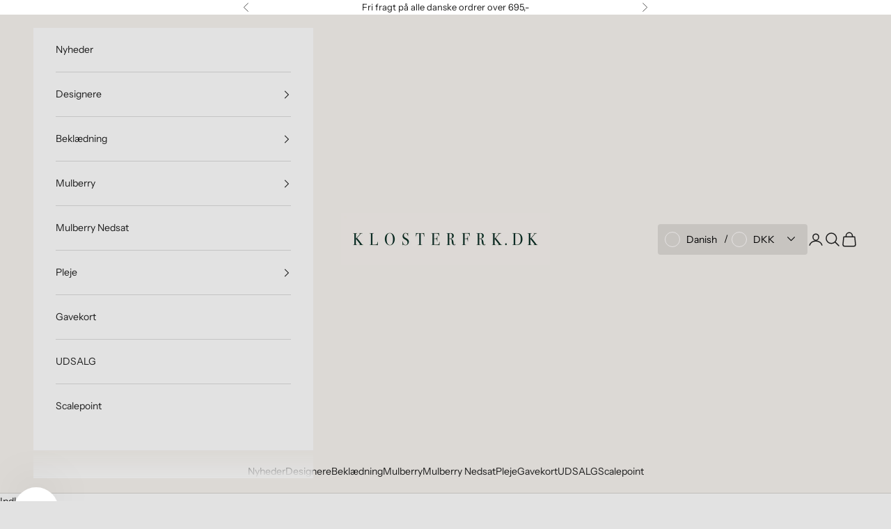

--- FILE ---
content_type: text/javascript; charset=utf-8
request_url: https://klosterfrk.dk/products/satin-touch-20-comfort-black.js
body_size: 945
content:
{"id":7527977746671,"title":"Satin Touch 20 Comfort, Black","handle":"satin-touch-20-comfort-black","description":"\u003cp\u003eKlassisk strømpebuks til både hverdag og festlige anledninger. Modellen er strikket med dobbelt masker i afslutningen. Er et must til basisgarderoben.\u003c\/p\u003e\n\u003cp\u003e\u003cmeta charset=\"utf-8\"\u003e\u003cspan\u003eStrømperne er rundstrikket i 20 denier. Modellen har et blankt skær. I denne pakke får du tre par strømper i samme farve og samme størrelse. Materiale: 88% nylon, 12% elastan.\u003c\/span\u003e\u003c\/p\u003e\n\u003cp\u003eET TIP: Stræk altid strømperne helt ud fra tåen til knæet, inden brug. Dette forlænger holdbarheden på strømperne også efter vask.\u003c\/p\u003e\n\u003cul\u003e\n\u003cli\u003eMateriale: 88% Polyamid, 12% Elastan\u003c\/li\u003e\n\u003cli\u003eFarve: 7005 - Black - sort\u003c\/li\u003e\n\u003cli\u003eVaskes i hånden eller i vaskepose\u003c\/li\u003e\n\u003c\/ul\u003e\n\u003cp\u003e \u003c\/p\u003e\n\u003cp\u003eTights features a wide comfortable waistband\u003c\/p\u003e\n\u003cp\u003e\u003cstrong\u003eComfort and style every day.\u003c\/strong\u003e\u003cbr\u003eSoft as satin, these sheer tights give the skin a graceful shimmer. \u003c\/p\u003e\n\u003cp\u003eAlmost invisible reinforced toe \/ Soft \u0026amp; wide comfortable waistband with logo\u003c\/p\u003e\n\u003cp\u003e \u003c\/p\u003e","published_at":"2022-01-19T11:07:18+01:00","created_at":"2022-01-18T15:47:17+01:00","vendor":"Wolford","type":"Strømper","tags":["Nyhed","Strømpebukser","Strømper","Wolford strømper"],"price":18500,"price_min":18500,"price_max":18500,"available":true,"price_varies":false,"compare_at_price":null,"compare_at_price_min":0,"compare_at_price_max":0,"compare_at_price_varies":false,"variants":[{"id":47041223459147,"title":"XS \/ Black","option1":"XS","option2":"Black","option3":null,"sku":"14776-7005","requires_shipping":true,"taxable":true,"featured_image":{"id":36588223070447,"product_id":7527977746671,"position":1,"created_at":"2022-01-18T15:59:14+01:00","updated_at":"2022-01-18T15:59:15+01:00","alt":null,"width":363,"height":472,"src":"https:\/\/cdn.shopify.com\/s\/files\/1\/0367\/5226\/1253\/products\/Satin_comf.jpg?v=1642517955","variant_ids":[42362288668911,42362288734447,42362596491503,47041223459147]},"available":true,"name":"Satin Touch 20 Comfort, Black - XS \/ Black","public_title":"XS \/ Black","options":["XS","Black"],"price":18500,"weight":0,"compare_at_price":null,"inventory_management":"shopify","barcode":"","featured_media":{"alt":null,"id":29140883669231,"position":1,"preview_image":{"aspect_ratio":0.769,"height":472,"width":363,"src":"https:\/\/cdn.shopify.com\/s\/files\/1\/0367\/5226\/1253\/products\/Satin_comf.jpg?v=1642517955"}},"requires_selling_plan":false,"selling_plan_allocations":[]},{"id":42362596491503,"title":"S \/ Black","option1":"S","option2":"Black","option3":null,"sku":"14776-7005","requires_shipping":true,"taxable":true,"featured_image":{"id":36588223070447,"product_id":7527977746671,"position":1,"created_at":"2022-01-18T15:59:14+01:00","updated_at":"2022-01-18T15:59:15+01:00","alt":null,"width":363,"height":472,"src":"https:\/\/cdn.shopify.com\/s\/files\/1\/0367\/5226\/1253\/products\/Satin_comf.jpg?v=1642517955","variant_ids":[42362288668911,42362288734447,42362596491503,47041223459147]},"available":true,"name":"Satin Touch 20 Comfort, Black - S \/ Black","public_title":"S \/ Black","options":["S","Black"],"price":18500,"weight":0,"compare_at_price":null,"inventory_management":"shopify","barcode":"9009752965125","featured_media":{"alt":null,"id":29140883669231,"position":1,"preview_image":{"aspect_ratio":0.769,"height":472,"width":363,"src":"https:\/\/cdn.shopify.com\/s\/files\/1\/0367\/5226\/1253\/products\/Satin_comf.jpg?v=1642517955"}},"requires_selling_plan":false,"selling_plan_allocations":[]},{"id":42362288668911,"title":"M \/ Black","option1":"M","option2":"Black","option3":null,"sku":"14776-7005","requires_shipping":true,"taxable":true,"featured_image":{"id":36588223070447,"product_id":7527977746671,"position":1,"created_at":"2022-01-18T15:59:14+01:00","updated_at":"2022-01-18T15:59:15+01:00","alt":null,"width":363,"height":472,"src":"https:\/\/cdn.shopify.com\/s\/files\/1\/0367\/5226\/1253\/products\/Satin_comf.jpg?v=1642517955","variant_ids":[42362288668911,42362288734447,42362596491503,47041223459147]},"available":false,"name":"Satin Touch 20 Comfort, Black - M \/ Black","public_title":"M \/ Black","options":["M","Black"],"price":18500,"weight":0,"compare_at_price":null,"inventory_management":"shopify","barcode":"9009752965149","featured_media":{"alt":null,"id":29140883669231,"position":1,"preview_image":{"aspect_ratio":0.769,"height":472,"width":363,"src":"https:\/\/cdn.shopify.com\/s\/files\/1\/0367\/5226\/1253\/products\/Satin_comf.jpg?v=1642517955"}},"requires_selling_plan":false,"selling_plan_allocations":[]},{"id":42362288734447,"title":"L \/ Black","option1":"L","option2":"Black","option3":null,"sku":"14776-7005","requires_shipping":true,"taxable":true,"featured_image":{"id":36588223070447,"product_id":7527977746671,"position":1,"created_at":"2022-01-18T15:59:14+01:00","updated_at":"2022-01-18T15:59:15+01:00","alt":null,"width":363,"height":472,"src":"https:\/\/cdn.shopify.com\/s\/files\/1\/0367\/5226\/1253\/products\/Satin_comf.jpg?v=1642517955","variant_ids":[42362288668911,42362288734447,42362596491503,47041223459147]},"available":true,"name":"Satin Touch 20 Comfort, Black - L \/ Black","public_title":"L \/ Black","options":["L","Black"],"price":18500,"weight":0,"compare_at_price":null,"inventory_management":"shopify","barcode":"9009752965163","featured_media":{"alt":null,"id":29140883669231,"position":1,"preview_image":{"aspect_ratio":0.769,"height":472,"width":363,"src":"https:\/\/cdn.shopify.com\/s\/files\/1\/0367\/5226\/1253\/products\/Satin_comf.jpg?v=1642517955"}},"requires_selling_plan":false,"selling_plan_allocations":[]}],"images":["\/\/cdn.shopify.com\/s\/files\/1\/0367\/5226\/1253\/products\/Satin_comf.jpg?v=1642517955"],"featured_image":"\/\/cdn.shopify.com\/s\/files\/1\/0367\/5226\/1253\/products\/Satin_comf.jpg?v=1642517955","options":[{"name":"Størrelse","position":1,"values":["XS","S","M","L"]},{"name":"Farve","position":2,"values":["Black"]}],"url":"\/products\/satin-touch-20-comfort-black","media":[{"alt":null,"id":29140883669231,"position":1,"preview_image":{"aspect_ratio":0.769,"height":472,"width":363,"src":"https:\/\/cdn.shopify.com\/s\/files\/1\/0367\/5226\/1253\/products\/Satin_comf.jpg?v=1642517955"},"aspect_ratio":0.769,"height":472,"media_type":"image","src":"https:\/\/cdn.shopify.com\/s\/files\/1\/0367\/5226\/1253\/products\/Satin_comf.jpg?v=1642517955","width":363}],"requires_selling_plan":false,"selling_plan_groups":[]}